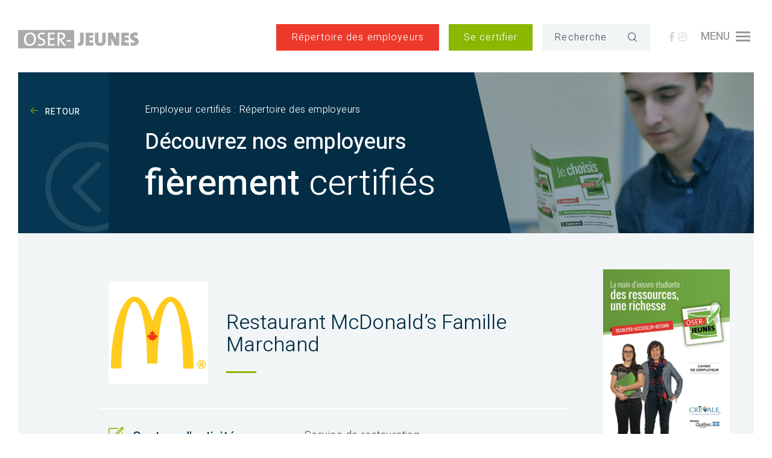

--- FILE ---
content_type: text/html; charset=UTF-8
request_url: https://www.oser-jeunes.org/employeur/restaurant-mcdonalds-7/
body_size: 14389
content:

<!doctype>
<html class=" " lang="fr-FR">
<head>
	<!-- Global site tag (gtag.js) - Google Analytics -->
<script type="text/plain" data-service="google-analytics" data-category="statistics" async data-cmplz-src="https://www.googletagmanager.com/gtag/js?id=UA-36316152-1"></script>
<script>
  window.dataLayer = window.dataLayer || [];
  function gtag(){dataLayer.push(arguments);}
  gtag('js', new Date());

  gtag('config', 'UA-36316152-1');
</script>
<meta name="google-site-verification" content="fsbzSUQyoQmZ10GkonASxpmTh9EL-iPM92FZMxkKCpw" />

  <meta charset="utf-8">
  <meta http-equiv="x-ua-compatible" content="ie=edge">
  <meta name="viewport" content="width=device-width, initial-scale=1, shrink-to-fit=no">
    <meta name='robots' content='index, follow, max-image-preview:large, max-snippet:-1, max-video-preview:-1' />

	<!-- This site is optimized with the Yoast SEO plugin v26.7 - https://yoast.com/wordpress/plugins/seo/ -->
	<title>Restaurant McDonald’s Famille Marchand - Certification OSER-JEUNES | CREVALE</title>
<link data-rocket-prefetch href="https://www.google-analytics.com" rel="dns-prefetch">
<link data-rocket-prefetch href="https://www.googletagmanager.com" rel="dns-prefetch">
<link data-rocket-prefetch href="https://fonts.googleapis.com" rel="dns-prefetch">
<link data-rocket-preload as="style" href="https://fonts.googleapis.com/css?family=Heebo%3A100%2C300%2C500&#038;display=swap" rel="preload">
<link href="https://fonts.googleapis.com/css?family=Heebo%3A100%2C300%2C500&#038;display=swap" media="print" onload="this.media=&#039;all&#039;" rel="stylesheet">
<noscript data-wpr-hosted-gf-parameters=""><link rel="stylesheet" href="https://fonts.googleapis.com/css?family=Heebo%3A100%2C300%2C500&#038;display=swap"></noscript><link rel="preload" data-rocket-preload as="image" href="https://www.oser-jeunes.org/wp-content/uploads/2019/06/oser-jeunes-employeurs.jpg" fetchpriority="high">
	<meta name="description" content="Engagés à valoriser l’éducation et la persévérance scolaire, ils représentent des employeurs de choix pour les étudiants." />
	<link rel="canonical" href="https://www.oser-jeunes.org/employeur/restaurant-mcdonalds-7/" />
	<meta property="og:locale" content="fr_FR" />
	<meta property="og:type" content="article" />
	<meta property="og:title" content="Restaurant McDonald’s Famille Marchand - Certification OSER-JEUNES | CREVALE" />
	<meta property="og:description" content="Engagés à valoriser l’éducation et la persévérance scolaire, ils représentent des employeurs de choix pour les étudiants." />
	<meta property="og:url" content="https://www.oser-jeunes.org/employeur/restaurant-mcdonalds-7/" />
	<meta property="og:site_name" content="Certification OSER-JEUNES | CREVALE" />
	<meta property="article:modified_time" content="2024-08-29T16:08:28+00:00" />
	<meta property="og:image" content="https://www.oser-jeunes.org/wp-content/uploads/2019/05/McDonalds.png" />
	<meta property="og:image:width" content="500" />
	<meta property="og:image:height" content="422" />
	<meta property="og:image:type" content="image/png" />
	<meta name="twitter:card" content="summary_large_image" />
	<script type="application/ld+json" class="yoast-schema-graph">{"@context":"https://schema.org","@graph":[{"@type":"WebPage","@id":"https://www.oser-jeunes.org/employeur/restaurant-mcdonalds-7/","url":"https://www.oser-jeunes.org/employeur/restaurant-mcdonalds-7/","name":"Restaurant McDonald’s Famille Marchand - Certification OSER-JEUNES | CREVALE","isPartOf":{"@id":"https://www.oser-jeunes.org/#website"},"primaryImageOfPage":{"@id":"https://www.oser-jeunes.org/employeur/restaurant-mcdonalds-7/#primaryimage"},"image":{"@id":"https://www.oser-jeunes.org/employeur/restaurant-mcdonalds-7/#primaryimage"},"thumbnailUrl":"https://www.oser-jeunes.org/wp-content/uploads/2019/05/McDonalds.png","datePublished":"2019-05-30T19:45:32+00:00","dateModified":"2024-08-29T16:08:28+00:00","description":"Engagés à valoriser l’éducation et la persévérance scolaire, ils représentent des employeurs de choix pour les étudiants.","inLanguage":"fr-FR","potentialAction":[{"@type":"ReadAction","target":["https://www.oser-jeunes.org/employeur/restaurant-mcdonalds-7/"]}]},{"@type":"ImageObject","inLanguage":"fr-FR","@id":"https://www.oser-jeunes.org/employeur/restaurant-mcdonalds-7/#primaryimage","url":"https://www.oser-jeunes.org/wp-content/uploads/2019/05/McDonalds.png","contentUrl":"https://www.oser-jeunes.org/wp-content/uploads/2019/05/McDonalds.png","width":500,"height":422},{"@type":"WebSite","@id":"https://www.oser-jeunes.org/#website","url":"https://www.oser-jeunes.org/","name":"Certification OSER-JEUNES | CREVALE","description":"Conciliation études-travail","publisher":{"@id":"https://www.oser-jeunes.org/#organization"},"potentialAction":[{"@type":"SearchAction","target":{"@type":"EntryPoint","urlTemplate":"https://www.oser-jeunes.org/?s={search_term_string}"},"query-input":{"@type":"PropertyValueSpecification","valueRequired":true,"valueName":"search_term_string"}}],"inLanguage":"fr-FR"},{"@type":"Organization","@id":"https://www.oser-jeunes.org/#organization","name":"Certification OSER-JEUNES | CREVALE","url":"https://www.oser-jeunes.org/","logo":{"@type":"ImageObject","inLanguage":"fr-FR","@id":"https://www.oser-jeunes.org/#/schema/logo/image/","url":"https://www.oser-jeunes.org/wp-content/uploads/2019/07/Oser-Jeunes-Ruban.png","contentUrl":"https://www.oser-jeunes.org/wp-content/uploads/2019/07/Oser-Jeunes-Ruban.png","width":500,"height":500,"caption":"Certification OSER-JEUNES | CREVALE"},"image":{"@id":"https://www.oser-jeunes.org/#/schema/logo/image/"}}]}</script>
	<!-- / Yoast SEO plugin. -->


<link rel='dns-prefetch' href='//maps.googleapis.com' />
<link href='https://fonts.gstatic.com' crossorigin rel='preconnect' />
<style id='wp-img-auto-sizes-contain-inline-css' type='text/css'>
img:is([sizes=auto i],[sizes^="auto," i]){contain-intrinsic-size:3000px 1500px}
/*# sourceURL=wp-img-auto-sizes-contain-inline-css */
</style>
<link rel='stylesheet' id='wp-block-library-css' href='https://www.oser-jeunes.org/wp-includes/css/dist/block-library/style.min.css?ver=6.9' type='text/css' media='all' />
<style id='global-styles-inline-css' type='text/css'>
:root{--wp--preset--aspect-ratio--square: 1;--wp--preset--aspect-ratio--4-3: 4/3;--wp--preset--aspect-ratio--3-4: 3/4;--wp--preset--aspect-ratio--3-2: 3/2;--wp--preset--aspect-ratio--2-3: 2/3;--wp--preset--aspect-ratio--16-9: 16/9;--wp--preset--aspect-ratio--9-16: 9/16;--wp--preset--color--black: #000000;--wp--preset--color--cyan-bluish-gray: #abb8c3;--wp--preset--color--white: #ffffff;--wp--preset--color--pale-pink: #f78da7;--wp--preset--color--vivid-red: #cf2e2e;--wp--preset--color--luminous-vivid-orange: #ff6900;--wp--preset--color--luminous-vivid-amber: #fcb900;--wp--preset--color--light-green-cyan: #7bdcb5;--wp--preset--color--vivid-green-cyan: #00d084;--wp--preset--color--pale-cyan-blue: #8ed1fc;--wp--preset--color--vivid-cyan-blue: #0693e3;--wp--preset--color--vivid-purple: #9b51e0;--wp--preset--gradient--vivid-cyan-blue-to-vivid-purple: linear-gradient(135deg,rgb(6,147,227) 0%,rgb(155,81,224) 100%);--wp--preset--gradient--light-green-cyan-to-vivid-green-cyan: linear-gradient(135deg,rgb(122,220,180) 0%,rgb(0,208,130) 100%);--wp--preset--gradient--luminous-vivid-amber-to-luminous-vivid-orange: linear-gradient(135deg,rgb(252,185,0) 0%,rgb(255,105,0) 100%);--wp--preset--gradient--luminous-vivid-orange-to-vivid-red: linear-gradient(135deg,rgb(255,105,0) 0%,rgb(207,46,46) 100%);--wp--preset--gradient--very-light-gray-to-cyan-bluish-gray: linear-gradient(135deg,rgb(238,238,238) 0%,rgb(169,184,195) 100%);--wp--preset--gradient--cool-to-warm-spectrum: linear-gradient(135deg,rgb(74,234,220) 0%,rgb(151,120,209) 20%,rgb(207,42,186) 40%,rgb(238,44,130) 60%,rgb(251,105,98) 80%,rgb(254,248,76) 100%);--wp--preset--gradient--blush-light-purple: linear-gradient(135deg,rgb(255,206,236) 0%,rgb(152,150,240) 100%);--wp--preset--gradient--blush-bordeaux: linear-gradient(135deg,rgb(254,205,165) 0%,rgb(254,45,45) 50%,rgb(107,0,62) 100%);--wp--preset--gradient--luminous-dusk: linear-gradient(135deg,rgb(255,203,112) 0%,rgb(199,81,192) 50%,rgb(65,88,208) 100%);--wp--preset--gradient--pale-ocean: linear-gradient(135deg,rgb(255,245,203) 0%,rgb(182,227,212) 50%,rgb(51,167,181) 100%);--wp--preset--gradient--electric-grass: linear-gradient(135deg,rgb(202,248,128) 0%,rgb(113,206,126) 100%);--wp--preset--gradient--midnight: linear-gradient(135deg,rgb(2,3,129) 0%,rgb(40,116,252) 100%);--wp--preset--font-size--small: 13px;--wp--preset--font-size--medium: 20px;--wp--preset--font-size--large: 36px;--wp--preset--font-size--x-large: 42px;--wp--preset--spacing--20: 0.44rem;--wp--preset--spacing--30: 0.67rem;--wp--preset--spacing--40: 1rem;--wp--preset--spacing--50: 1.5rem;--wp--preset--spacing--60: 2.25rem;--wp--preset--spacing--70: 3.38rem;--wp--preset--spacing--80: 5.06rem;--wp--preset--shadow--natural: 6px 6px 9px rgba(0, 0, 0, 0.2);--wp--preset--shadow--deep: 12px 12px 50px rgba(0, 0, 0, 0.4);--wp--preset--shadow--sharp: 6px 6px 0px rgba(0, 0, 0, 0.2);--wp--preset--shadow--outlined: 6px 6px 0px -3px rgb(255, 255, 255), 6px 6px rgb(0, 0, 0);--wp--preset--shadow--crisp: 6px 6px 0px rgb(0, 0, 0);}:where(body) { margin: 0; }.wp-site-blocks > .alignleft { float: left; margin-right: 2em; }.wp-site-blocks > .alignright { float: right; margin-left: 2em; }.wp-site-blocks > .aligncenter { justify-content: center; margin-left: auto; margin-right: auto; }:where(.is-layout-flex){gap: 0.5em;}:where(.is-layout-grid){gap: 0.5em;}.is-layout-flow > .alignleft{float: left;margin-inline-start: 0;margin-inline-end: 2em;}.is-layout-flow > .alignright{float: right;margin-inline-start: 2em;margin-inline-end: 0;}.is-layout-flow > .aligncenter{margin-left: auto !important;margin-right: auto !important;}.is-layout-constrained > .alignleft{float: left;margin-inline-start: 0;margin-inline-end: 2em;}.is-layout-constrained > .alignright{float: right;margin-inline-start: 2em;margin-inline-end: 0;}.is-layout-constrained > .aligncenter{margin-left: auto !important;margin-right: auto !important;}.is-layout-constrained > :where(:not(.alignleft):not(.alignright):not(.alignfull)){margin-left: auto !important;margin-right: auto !important;}body .is-layout-flex{display: flex;}.is-layout-flex{flex-wrap: wrap;align-items: center;}.is-layout-flex > :is(*, div){margin: 0;}body .is-layout-grid{display: grid;}.is-layout-grid > :is(*, div){margin: 0;}body{padding-top: 0px;padding-right: 0px;padding-bottom: 0px;padding-left: 0px;}a:where(:not(.wp-element-button)){text-decoration: underline;}:root :where(.wp-element-button, .wp-block-button__link){background-color: #32373c;border-width: 0;color: #fff;font-family: inherit;font-size: inherit;font-style: inherit;font-weight: inherit;letter-spacing: inherit;line-height: inherit;padding-top: calc(0.667em + 2px);padding-right: calc(1.333em + 2px);padding-bottom: calc(0.667em + 2px);padding-left: calc(1.333em + 2px);text-decoration: none;text-transform: inherit;}.has-black-color{color: var(--wp--preset--color--black) !important;}.has-cyan-bluish-gray-color{color: var(--wp--preset--color--cyan-bluish-gray) !important;}.has-white-color{color: var(--wp--preset--color--white) !important;}.has-pale-pink-color{color: var(--wp--preset--color--pale-pink) !important;}.has-vivid-red-color{color: var(--wp--preset--color--vivid-red) !important;}.has-luminous-vivid-orange-color{color: var(--wp--preset--color--luminous-vivid-orange) !important;}.has-luminous-vivid-amber-color{color: var(--wp--preset--color--luminous-vivid-amber) !important;}.has-light-green-cyan-color{color: var(--wp--preset--color--light-green-cyan) !important;}.has-vivid-green-cyan-color{color: var(--wp--preset--color--vivid-green-cyan) !important;}.has-pale-cyan-blue-color{color: var(--wp--preset--color--pale-cyan-blue) !important;}.has-vivid-cyan-blue-color{color: var(--wp--preset--color--vivid-cyan-blue) !important;}.has-vivid-purple-color{color: var(--wp--preset--color--vivid-purple) !important;}.has-black-background-color{background-color: var(--wp--preset--color--black) !important;}.has-cyan-bluish-gray-background-color{background-color: var(--wp--preset--color--cyan-bluish-gray) !important;}.has-white-background-color{background-color: var(--wp--preset--color--white) !important;}.has-pale-pink-background-color{background-color: var(--wp--preset--color--pale-pink) !important;}.has-vivid-red-background-color{background-color: var(--wp--preset--color--vivid-red) !important;}.has-luminous-vivid-orange-background-color{background-color: var(--wp--preset--color--luminous-vivid-orange) !important;}.has-luminous-vivid-amber-background-color{background-color: var(--wp--preset--color--luminous-vivid-amber) !important;}.has-light-green-cyan-background-color{background-color: var(--wp--preset--color--light-green-cyan) !important;}.has-vivid-green-cyan-background-color{background-color: var(--wp--preset--color--vivid-green-cyan) !important;}.has-pale-cyan-blue-background-color{background-color: var(--wp--preset--color--pale-cyan-blue) !important;}.has-vivid-cyan-blue-background-color{background-color: var(--wp--preset--color--vivid-cyan-blue) !important;}.has-vivid-purple-background-color{background-color: var(--wp--preset--color--vivid-purple) !important;}.has-black-border-color{border-color: var(--wp--preset--color--black) !important;}.has-cyan-bluish-gray-border-color{border-color: var(--wp--preset--color--cyan-bluish-gray) !important;}.has-white-border-color{border-color: var(--wp--preset--color--white) !important;}.has-pale-pink-border-color{border-color: var(--wp--preset--color--pale-pink) !important;}.has-vivid-red-border-color{border-color: var(--wp--preset--color--vivid-red) !important;}.has-luminous-vivid-orange-border-color{border-color: var(--wp--preset--color--luminous-vivid-orange) !important;}.has-luminous-vivid-amber-border-color{border-color: var(--wp--preset--color--luminous-vivid-amber) !important;}.has-light-green-cyan-border-color{border-color: var(--wp--preset--color--light-green-cyan) !important;}.has-vivid-green-cyan-border-color{border-color: var(--wp--preset--color--vivid-green-cyan) !important;}.has-pale-cyan-blue-border-color{border-color: var(--wp--preset--color--pale-cyan-blue) !important;}.has-vivid-cyan-blue-border-color{border-color: var(--wp--preset--color--vivid-cyan-blue) !important;}.has-vivid-purple-border-color{border-color: var(--wp--preset--color--vivid-purple) !important;}.has-vivid-cyan-blue-to-vivid-purple-gradient-background{background: var(--wp--preset--gradient--vivid-cyan-blue-to-vivid-purple) !important;}.has-light-green-cyan-to-vivid-green-cyan-gradient-background{background: var(--wp--preset--gradient--light-green-cyan-to-vivid-green-cyan) !important;}.has-luminous-vivid-amber-to-luminous-vivid-orange-gradient-background{background: var(--wp--preset--gradient--luminous-vivid-amber-to-luminous-vivid-orange) !important;}.has-luminous-vivid-orange-to-vivid-red-gradient-background{background: var(--wp--preset--gradient--luminous-vivid-orange-to-vivid-red) !important;}.has-very-light-gray-to-cyan-bluish-gray-gradient-background{background: var(--wp--preset--gradient--very-light-gray-to-cyan-bluish-gray) !important;}.has-cool-to-warm-spectrum-gradient-background{background: var(--wp--preset--gradient--cool-to-warm-spectrum) !important;}.has-blush-light-purple-gradient-background{background: var(--wp--preset--gradient--blush-light-purple) !important;}.has-blush-bordeaux-gradient-background{background: var(--wp--preset--gradient--blush-bordeaux) !important;}.has-luminous-dusk-gradient-background{background: var(--wp--preset--gradient--luminous-dusk) !important;}.has-pale-ocean-gradient-background{background: var(--wp--preset--gradient--pale-ocean) !important;}.has-electric-grass-gradient-background{background: var(--wp--preset--gradient--electric-grass) !important;}.has-midnight-gradient-background{background: var(--wp--preset--gradient--midnight) !important;}.has-small-font-size{font-size: var(--wp--preset--font-size--small) !important;}.has-medium-font-size{font-size: var(--wp--preset--font-size--medium) !important;}.has-large-font-size{font-size: var(--wp--preset--font-size--large) !important;}.has-x-large-font-size{font-size: var(--wp--preset--font-size--x-large) !important;}
:where(.wp-block-post-template.is-layout-flex){gap: 1.25em;}:where(.wp-block-post-template.is-layout-grid){gap: 1.25em;}
:where(.wp-block-term-template.is-layout-flex){gap: 1.25em;}:where(.wp-block-term-template.is-layout-grid){gap: 1.25em;}
:where(.wp-block-columns.is-layout-flex){gap: 2em;}:where(.wp-block-columns.is-layout-grid){gap: 2em;}
:root :where(.wp-block-pullquote){font-size: 1.5em;line-height: 1.6;}
/*# sourceURL=global-styles-inline-css */
</style>
<link rel='stylesheet' id='cmplz-general-css' href='https://www.oser-jeunes.org/wp-content/plugins/complianz-gdpr-premium/assets/css/cookieblocker.min.css?ver=1762914394' type='text/css' media='all' />
<link data-minify="1" rel='stylesheet' id='styles-css' href='https://www.oser-jeunes.org/wp-content/cache/min/1/wp-content/themes/oserjeunes/resources/style.css?ver=1768654887' type='text/css' media='all' />
<link data-minify="1" rel='stylesheet' id='sage/main.css-css' href='https://www.oser-jeunes.org/wp-content/cache/min/1/wp-content/themes/oserjeunes/dist/styles/main.css?ver=1768654887' type='text/css' media='all' />
<script type="text/javascript" src="https://www.oser-jeunes.org/wp-includes/js/jquery/jquery.min.js?ver=3.7.1" id="jquery-core-js"></script>
<script type="text/javascript" src="https://www.oser-jeunes.org/wp-includes/js/jquery/jquery-migrate.min.js?ver=3.4.1" id="jquery-migrate-js"></script>
<script data-service="acf-custom-maps" data-category="marketing" type="text/plain" data-cmplz-src="https://maps.googleapis.com/maps/api/js?key&amp;ver=6.9" id="googlemap-js"></script>
<link rel="https://api.w.org/" href="https://www.oser-jeunes.org/wp-json/" /><link rel='shortlink' href='https://www.oser-jeunes.org/?p=1348' />
<!-- HFCM by 99 Robots - Snippet # 1: Google Tag Manager - Header -->
<!-- Google Tag Manager -->
<script>(function(w,d,s,l,i){w[l]=w[l]||[];w[l].push({'gtm.start':
new Date().getTime(),event:'gtm.js'});var f=d.getElementsByTagName(s)[0],
j=d.createElement(s),dl=l!='dataLayer'?'&l='+l:'';j.async=true;j.src=
'https://www.googletagmanager.com/gtm.js?id='+i+dl;f.parentNode.insertBefore(j,f);
})(window,document,'script','dataLayer','GTM-KBSN3VRN');</script>
<!-- End Google Tag Manager -->
<!-- /end HFCM by 99 Robots -->
<!-- HFCM by 99 Robots - Snippet # 2: Google Tag Manager - Footer -->
<!-- Google Tag Manager (noscript) -->
<noscript><iframe src="https://www.googletagmanager.com/ns.html?id=GTM-KBSN3VRN"
height="0" width="0" style="display:none;visibility:hidden"></iframe></noscript>
<!-- End Google Tag Manager (noscript) -->
<!-- /end HFCM by 99 Robots -->
			<style>.cmplz-hidden {
					display: none !important;
				}</style><meta name="generator" content="Elementor 3.34.1; features: additional_custom_breakpoints; settings: css_print_method-external, google_font-enabled, font_display-auto">
			<style>
				.e-con.e-parent:nth-of-type(n+4):not(.e-lazyloaded):not(.e-no-lazyload),
				.e-con.e-parent:nth-of-type(n+4):not(.e-lazyloaded):not(.e-no-lazyload) * {
					background-image: none !important;
				}
				@media screen and (max-height: 1024px) {
					.e-con.e-parent:nth-of-type(n+3):not(.e-lazyloaded):not(.e-no-lazyload),
					.e-con.e-parent:nth-of-type(n+3):not(.e-lazyloaded):not(.e-no-lazyload) * {
						background-image: none !important;
					}
				}
				@media screen and (max-height: 640px) {
					.e-con.e-parent:nth-of-type(n+2):not(.e-lazyloaded):not(.e-no-lazyload),
					.e-con.e-parent:nth-of-type(n+2):not(.e-lazyloaded):not(.e-no-lazyload) * {
						background-image: none !important;
					}
				}
			</style>
			<style type="text/css">.blue-message {
background: none repeat scroll 0 0 #3399ff;
color: #ffffff;
text-shadow: none;
font-size: 14px;
line-height: 24px;
padding: 10px;
}.green-message {
background: none repeat scroll 0 0 #8cc14c;
color: #ffffff;
text-shadow: none;
font-size: 14px;
line-height: 24px;
padding: 10px;
}.orange-message {
background: none repeat scroll 0 0 #faa732;
color: #ffffff;
text-shadow: none;
font-size: 14px;
line-height: 24px;
padding: 10px;
}.red-message {
background: none repeat scroll 0 0 #da4d31;
color: #ffffff;
text-shadow: none;
font-size: 14px;
line-height: 24px;
padding: 10px;
}.grey-message {
background: none repeat scroll 0 0 #53555c;
color: #ffffff;
text-shadow: none;
font-size: 14px;
line-height: 24px;
padding: 10px;
}.left-block {
background: none repeat scroll 0 0px, radial-gradient(ellipse at center center, #ffffff 0%, #f2f2f2 100%) repeat scroll 0 0 rgba(0, 0, 0, 0);
color: #8b8e97;
padding: 10px;
margin: 10px;
float: left;
}.right-block {
background: none repeat scroll 0 0px, radial-gradient(ellipse at center center, #ffffff 0%, #f2f2f2 100%) repeat scroll 0 0 rgba(0, 0, 0, 0);
color: #8b8e97;
padding: 10px;
margin: 10px;
float: right;
}.blockquotes {
background: none;
border-left: 5px solid #f1f1f1;
color: #8B8E97;
font-size: 14px;
font-style: italic;
line-height: 22px;
padding-left: 15px;
padding: 10px;
width: 60%;
float: left;
}</style><link rel="icon" href="https://www.oser-jeunes.org/wp-content/uploads/2019/07/cropped-Oser-Jeunes-Ruban-1-32x32.png" sizes="32x32" />
<link rel="icon" href="https://www.oser-jeunes.org/wp-content/uploads/2019/07/cropped-Oser-Jeunes-Ruban-1-192x192.png" sizes="192x192" />
<link rel="apple-touch-icon" href="https://www.oser-jeunes.org/wp-content/uploads/2019/07/cropped-Oser-Jeunes-Ruban-1-180x180.png" />
<meta name="msapplication-TileImage" content="https://www.oser-jeunes.org/wp-content/uploads/2019/07/cropped-Oser-Jeunes-Ruban-1-270x270.png" />
		<style type="text/css" id="wp-custom-css">
			p {
    color: #495054;
}


h2 {
    font-size: 35px;
}

h3 {
    font-size: 25px;
}

a {
    letter-spacing: 1px;
}


.module_partenaires_accueil span {
    color: rgba(3, 45, 69, 0.1);
    font-size: 300px;
    position: inherit;
    bottom: -50px;
    right: 70px;
    z-index: -1;
}

.wp-block-image img{height: auto;}

/* COMPLIANZ */

#cmplz-document {
	max-width: 100%;
}

#cmplz-document p {
	font-size: 18px;
}

#cmplz-document h2 {
	font-size: 1.5rem;
	color: #495054;
}

#cmplz-document li {
	font-size: 18px;
	margin-left: 10px;
}

#cmplz-manage-consent-container.cmplz-manage-consent-container .cmplz-categories {
	font-size: 18px;
}		</style>
		  <link data-minify="1" rel="stylesheet" href="https://www.oser-jeunes.org/wp-content/cache/min/1/releases/v5.5.0/css/all.css?ver=1768654887" crossorigin="anonymous">
  
<meta name="generator" content="WP Rocket 3.20.3" data-wpr-features="wpr_minify_js wpr_preconnect_external_domains wpr_oci wpr_minify_css wpr_desktop" /></head>
<body data-cmplz=1 class="wp-singular employeur-template-default single single-employeur postid-1348 wp-theme-oserjeunesresources restaurant-mcdonalds-7 app-data index-data singular-data single-data single-employeur-data single-employeur-restaurant-mcdonalds-7-data elementor-default elementor-kit-3633">
<div  id="landing">
    <img class="animated infinite pulse slower" src="/wp-content/themes/oserjeunes/dist/images/logo-gris.svg">
</div>
<div  id="sidePanelOverlay"></div>

<div  id="main-scrollbar">
    <header  id="menu-collapse">
    <div  class="container menu-container">
        <nav class="menu" role="navigation">
            <div class="row" style="margin: 0">
                <div class="col-12 col-lg-4 col-xl-3">
                                            <div class="menu-a-propos-container"><ul id="menu-a-propos" class=""><li id="menu-item-135" class="menu-item menu-item-type-post_type menu-item-object-page menu-item-has-children menu-item-135"><a href="https://www.oser-jeunes.org/a-propos/">À propos</a>
<ul class="sub-menu">
	<li id="menu-item-136" class="menu-item menu-item-type-post_type menu-item-object-page menu-item-136"><a href="https://www.oser-jeunes.org/a-propos/historique/">Historique</a></li>
	<li id="menu-item-137" class="menu-item menu-item-type-post_type menu-item-object-page menu-item-137"><a href="https://www.oser-jeunes.org/a-propos/objectifs-du-programme/">Objectifs du programme</a></li>
	<li id="menu-item-138" class="menu-item menu-item-type-post_type menu-item-object-page menu-item-138"><a href="https://www.oser-jeunes.org/a-propos/partenaires/">Partenaires</a></li>
</ul>
</li>
</ul></div>
                                                                <div class="menu-avantages-container"><ul id="menu-avantages" class=""><li id="menu-item-139" class="menu-item menu-item-type-post_type menu-item-object-page menu-item-139"><a href="https://www.oser-jeunes.org/avantages/">Avantages</a></li>
</ul></div>
                                    </div>

                <div class="col-12 col-lg-4 col-xl-3">

                                            <div class="menu-certification-container"><ul id="menu-certification" class=""><li id="menu-item-140" class="menu-item menu-item-type-post_type menu-item-object-page menu-item-has-children menu-item-140"><a href="https://www.oser-jeunes.org/certification/">Certification</a>
<ul class="sub-menu">
	<li id="menu-item-141" class="menu-item menu-item-type-post_type menu-item-object-page menu-item-141"><a href="https://www.oser-jeunes.org/certification/adhesion/">Adhésion</a></li>
	<li id="menu-item-142" class="menu-item menu-item-type-post_type menu-item-object-page menu-item-142"><a href="https://www.oser-jeunes.org/certification/criteres-de-certification/">Critères de certification</a></li>
</ul>
</li>
</ul></div>
                                                                <div class="menu-employeurs-container"><ul id="menu-employeurs" class=""><li id="menu-item-260" class="menu-item menu-item-type-post_type menu-item-object-page menu-item-260"><a href="https://www.oser-jeunes.org/employeurs-certifies/repertoire-des-employeurs/">Répertoire des employeurs certifiés</a></li>
</ul></div>
                                    </div>

                <div class="col-12 col-lg-4 col-xl-3">
                                            <div class="menu-ressources-container"><ul id="menu-ressources" class=""><li id="menu-item-146" class="menu-item menu-item-type-post_type menu-item-object-page menu-item-has-children menu-item-146"><a href="https://www.oser-jeunes.org/ressources-et-outils/">Ressources et outils</a>
<ul class="sub-menu">
	<li id="menu-item-147" class="menu-item menu-item-type-post_type menu-item-object-page menu-item-147"><a href="https://www.oser-jeunes.org/ressources-et-outils/abc-de-la-conciliation-etudes-travail/">ABC de la conciliation études-travail</a></li>
	<li id="menu-item-3643" class="menu-item menu-item-type-custom menu-item-object-custom menu-item-3643"><a href="https://www.oser-jeunes.org/actualites/?c=chroniques">Chroniques</a></li>
	<li id="menu-item-148" class="menu-item menu-item-type-post_type menu-item-object-page menu-item-148"><a href="https://www.oser-jeunes.org/ressources-et-outils/gestion-rh/">Gestion des ressources humaines étudiantes</a></li>
	<li id="menu-item-149" class="menu-item menu-item-type-post_type menu-item-object-page menu-item-149"><a href="https://www.oser-jeunes.org/ressources-et-outils/outils-promotionnels/">Outils promotionnels</a></li>
	<li id="menu-item-145" class="menu-item menu-item-type-post_type menu-item-object-page menu-item-145"><a href="https://www.oser-jeunes.org/ressources-et-outils/liens-utiles/">Liens utiles</a></li>
</ul>
</li>
</ul></div>
                    
                                            <div class="d-block d-xl-none"><ul id="menu-autre" class=""><li id="menu-item-151" class="menu-item menu-item-type-post_type menu-item-object-page current_page_parent menu-item-151"><a href="https://www.oser-jeunes.org/actualites/">Actualités</a></li>
<li id="menu-item-3831" class="menu-item menu-item-type-post_type menu-item-object-page menu-item-3831"><a href="https://www.oser-jeunes.org/concours-mon-boss-cest-le-meilleur/">Concours</a></li>
<li id="menu-item-150" class="menu-item menu-item-type-post_type menu-item-object-page menu-item-150"><a href="https://www.oser-jeunes.org/nous-joindre/">Nous joindre</a></li>
</ul></div>
                                    </div>

                <div class="d-none d-xl-block  col-xl-3">
                                            <div class="menu-autre-container"><ul id="menu-autre-1" class=""><li class="menu-item menu-item-type-post_type menu-item-object-page current_page_parent menu-item-151"><a href="https://www.oser-jeunes.org/actualites/">Actualités</a></li>
<li class="menu-item menu-item-type-post_type menu-item-object-page menu-item-3831"><a href="https://www.oser-jeunes.org/concours-mon-boss-cest-le-meilleur/">Concours</a></li>
<li class="menu-item menu-item-type-post_type menu-item-object-page menu-item-150"><a href="https://www.oser-jeunes.org/nous-joindre/">Nous joindre</a></li>
</ul></div>
                                    </div>
            </div>
        </nav>
        <div class="section_recherche d-block d-lg-none">
            <div class="row">
                <div class="col-6">
                    <a class="btn btn-primary btn-block" href="https://www.oser-jeunes.org/certification/adhesion/">Se certifier</a>
                </div>
                <div class="col-6">
                    <form method="get" action="/">
                        <div class="input-group input-recherche">
                            <input class="recherche" name="s" placeholder="Recherche"/>

                            <div class="input-group-prepend">
                                <button type="submit"><i class="icon icon-loupe"></i></button>
                            </div>
                        </div>
                    </form>
                </div>
            </div>
        </div>
    </div>
</header>

<header  class="banner">
    <div  class="container">
        <div class="row">
            <div class="col-auto logo ml-auto ml-lg-0 mr-auto mr-md-auto order-2 order-lg-1 col-hide-mf">
                <a href="https://www.oser-jeunes.org/">
                    <img class="logo_gris" src="/wp-content/themes/oserjeunes/dist/images/logo-gris.svg">
                    <img class="logo_blanc" src="/wp-content/themes/oserjeunes/dist/images/logo-blanc.svg"></a>
            </div>

          <div class="col-auto ml-auto d-none d-lg-block order-lg-3 col-hide-mf">
            <a class="btn btn-danger  btn-block" href="https://www.oser-jeunes.org/employeurs-certifies/repertoire-des-employeurs/">Répertoire <span style="font-size: inherit" class=" d-none d-xl-inline-block">des employeurs</span></a>
          </div>
            <div class="col-auto d-none d-lg-block order-lg-3 col-hide-mf">
                <a class="btn btn-primary" href="https://www.oser-jeunes.org/certification/adhesion/">Se certifier</a>
            </div>
            <div class="col-auto d-none d-lg-block order-md-4 col-hide-mf mr-lg-3">
                <form method="get" action="/">
                    <div class="input-group input-recherche">
                        <input class="recherche" name="s" placeholder="Recherche"/>

                        <div class="input-group-prepend">
                            <button type="submit"><i class="icon icon-loupe"></i></button>
                        </div>
                    </div>
                </form>
            </div>
            <div class="col-auto social d-md-block order-1  order-lg-5 col-hide-mf">
                <a href="https://www.facebook.com/oserjeunes/" target="_blank"><i class="fab fa-facebook-f"></i></a>
                <a href="https://www.instagram.com/oserjeunes/ " target="_blank"><i class="fab fa-instagram"></i></a>
            </div>
            <div class="col-auto  text-right order-3 order-lg-6  col-btn-menu">
                <button type="button" class=" d-inline-block btn-menu-open">
                    <span class="d-none d-md-inline-block ">Menu</span>
                    <span class="icons">
                    <span class="icon-bar"></span>
                    <span class="icon-bar"></span>
                    <span class="icon-bar"></span>
                    </span>
                </button>
            </div>
        </div>
    </div>
</header>
    <div  id="page-transition">
        <div  class="arc-scale">
            <div class="loader">
                <div class="arc"></div>
            </div>
        </div>
    </div>

    <div  class="wrap" role="document">
        <div  class="container">
            <div class="st-pusher">
                <div class="st-content">
                         
    <div class="wrap-page-header">
    <div class="page-header container-xs-fluid">

                    <div class="page_header_image_bg employeur" style="background-image: url(https://www.oser-jeunes.org/wp-content/uploads/2019/06/oser-jeunes-employeurs.jpg)"></div>
                <div class="row">
            <div class="d-none d-md-block col-md-auto col-side-left">
                <div class="header-side-left ">
                    <a href="/employeurs-certifies/repertoire-des-employeurs/"><i class="icon icon-fleche-left"></i>Retour</a>
                    <img class="img-fluid" src="/wp-content/themes/oserjeunes/dist/images/fleche-retour.png">
                </div>
            </div>
            <div class="col-12  col-md">
                <div class="header-center">
                    <p class="fil-ariane">Employeur certifiés : Répertoire des employeurs</p>
                    <h2 class="animate h-animate fadeInUp delay-1s">
                        Découvrez nos employeurs
                        <span>fièrement <span>certifiés</span></span>
                    </h2>
                </div>
            </div>
        </div>
    </div>
</div>    <div class="page-body delaySection">
            <div class="row">
                <div class="col-1 col-md-auto col-side-left">
                    <div class="page-body-side-left">
                    </div>
                </div>
                <div class="col-12 col-md">
                    <div class="page-body-content">
                        <article class="post-1348 employeur type-employeur status-publish has-post-thumbnail hentry employeur_mrc-montcalm employeur_ville-saint-lin-laurentides employeur_secteur-service-de-restauration employeur_certification-certifie-argent">
    <div class="entry-content un-employeur">
        <div class="row">
            <div class="col-12 col-xl-3">
                                    <div class="section-image-une align-items-center">
                        <img src="https://www.oser-jeunes.org/wp-content/uploads/2019/05/McDonalds.png"
                             class=" img-fluid"/><br>
                    </div>
                            </div>
            <div class="col-12 col-xl-9">
                <h1>Restaurant McDonald’s Famille Marchand</h1>
            </div>
        </div>
                    <div class="row section">
                <div class="col-12 col-xl-5 col-xxl-6">
                    <h3><i class="icon icon-pencil"></i>Secteur d'activité</h3>
                </div>
                <div class="col-12 col-xl-7 col-xxl-6">
                    <p>
                                                    Service de restauration<br/>
                                            </p>
                </div>
            </div>
        
        
                <div class="row section">
            <div class="col-12 col-xl-5 col-xxl-6">
                <h3><i class="icon icon-map-marker"></i> Coordonnées</h3>
            </div>
            <div class="col-12 col-xl-7 col-xxl-6">
                <p>2205, avenue du Marché, Saint-Lin-Laurentides (Québec)</p>
                <p>Canada J5M 2G4</p>
                <p> </p>
                                    <p><a class="btn btn-primary" href="https://www.mcdonalds.com/ca/fr-ca.html" target="_blank">Consulter le site Web</a></p>
                            </div>
        </div>
                            <div class="row section">
                <div class="col-12 col-xl-5 col-xxl-6">
                    <h3><i class="icon icon-checked"></i>Certification</h3>
                </div>
                <div class="col-12 col-xl-7 col-xxl-6">
                                        <p>                        Certifié Argent<br/>
                    </p>
                                        <p class="date-certification"><span>Date de certification: </span>26 novembre 2018</p>
                </div>
            </div>
                        <div class="row section">
            <div class="col-12 col-xl-5 col-xxl-6">
                <h3><i class="icon icon-glasses"></i>Stage</h3>
            </div>
            <div class="col-12 col-xl-7 col-xxl-6">
                <p>Cet employeur offre, occasionnellement ou sur une base régulière,
                    des stages :</p>
                <ul>
                                            <li>Exploratoires ou stages d'un jour</li>
                                                <li>Pour les élèves du secondaire (FPT/FMS)</li>
                                                <li>Pour les élèves de la formation professionnelle</li>
                                                <li>Pour les étudiants du collégial</li>
                                                <li>Pour les étudiants universitaires</li>
                                                <li>En alternance travail-études</li>
                                        </ul>
            </div>
        </div>
        
        
                    <div class="row section">
                <div class="col-12 col-xl-5 col-xxl-6">
                    <h3><i class="icon icon-user-1"></i>Employeur engagé</h3>
                </div>
                <div class="col-12 col-xl-7 col-xxl-6">
                    <div class="row">
                                                <div class="col-12 col-md-6">
                            <img src="https://www.oser-jeunes.org/wp-content/uploads/2019/05/Mc_Donalds_M.Marchand.png" class="img-fluid" style="max-width: 200px; width: 100%;"/>
                        </div>
                                                <div class="col-12 col-md-6">
                            <p class="nom">Michel Marchand</p>
                            <p class="poste">Président</p>
                        </div>
                    </div>
                </div>
            </div>
            </div>
        <div class="post-certification">
        <div class="row">
            <div class="col-12 col-xl-5">
                <div class="titre">
                    <div class="logo">
                        <img class="img-fluid" src="/wp-content/themes/oserjeunes/dist/images/Oser-Jeunes-Ruban.png">
                    </div>
                    <a class="btn btn-secondary" href="https://www.oser-jeunes.org/certification/adhesion/">Se certifier</a>
                </div>
            </div>
            <div class="col-12 col-xl-7">
                <div class="adherez">
                    <h3><span class="icon icon-checked"></span>Certification</h3>
                    <h4>Adhérez à Oser-Jeunes</h4>
                    <ul>
                        <li><span class="icon icon-checked-1"></span>Un programme de certification unique à Lanaudière</li>
                        <li><span class="icon icon-checked-1"></span>Un engagement concret pour la persévérance et la réussite éducative des jeunes</li>
                        <li><span class="icon icon-checked-1"></span>Une reconnaissance publique aux employeurs certifiés</li>
                    </ul>
                </div>
            </div>
        </div>
    </div>
</article>
                    </div>
                </div>
                <div class="col-12 col-md-12 ml-lg-auto col-lg-auto col-side-right">
                    <div class="page-body-side-right">
                        <div class="bloc_sidebar bloc_sidebar_vert">

                                        <img src="https://www.oser-jeunes.org/wp-content/uploads/2019/03/oserjeunes_sidebar02.jpg" class="img-fluid"/>
                        <div class="apres-photo">
                                    <div class="block_icon"><i class="icon icon-star"></i></div>
                
                                    <h3>Outil vedette</h3>
                
                                    <p>Recrutez les bons candidats avec le cahier de l'employeur</p>
                
                                                    <a href="/wp-content/uploads/2019/04/Cahier-de-lemployeur-Web.pdf" class="btn btn-primary">Consulter</a>
                            </div>
        </div>
            <div class="bloc_sidebar bloc_sidebar_bleu">

                        <div class="avant-photo">

                                    <div class="block_icon_avant_image"><i class="icon icon-checked"></i></div>
                
                                    <p class="texte_avant_image">Plus de <span>680</span> organisations accompagnées</p>
                            </div>
                                        <img src="https://www.oser-jeunes.org/wp-content/uploads/2019/03/oserjeunes_sidebar01.jpg" class="img-fluid"/>
                        <div class="apres-photo">
                
                
                
                                    <ul>
                                                    <li>Visibilité soutenue</li>
                                                    <li>Outils adaptés aux entreprises</li>
                                                    <li>Accès à des candidats de qualité</li>
                                            </ul>
                                                    <a href="/employeurs-certifies/repertoire-des-employeurs/" class="btn btn-primary">Consulter</a>
                            </div>
        </div>
    
                    </div>
                </div>
            </div>
        </div>
                    </div>
            </div>
                        <footer class="footer-infolettre delaySection">
    <div class="container-xs-fluid">
        <div class="row">
            <div class="col-md-4 col-xl-2 d-lg-none"></div>
            <div class="col-12 col-md-auto">
                <h3><span class="icon icon-envelope"></span>Infolettre</h3>
            </div>
            <div class="col-12 col-md-auto ml-auto">
                <p>Restez à l'affût en recevant nos actualités et dernières nouvelles!</p>
            </div>
            <div class="col-12 col-md-auto ml-auto">
                <a class="btn btn-secondary" href="/infolettre/">M'abonner</a>
            </div>
            <div class="col-12 col-md-auto ml-auto mr-auto">
                <a class="consulte" href="/archive-infolettre/">Consulter les archives</a>
            </div>
        </div>
    </div>
</footer>
<footer class="content-info delaySection">
    <div class="container-xs-fluid">
        <div class="row">
            <div class="col-12 col-md-4 col-xl-2 top">
                <img src="/wp-content/themes/oserjeunes/dist/images/Oser-Jeunes-Ruban.png"
                     class="img-fluid ruban-oserjeunes aligncenter">
            </div>
            <div class="col-12 col-md-8 col-xl-4  footer1 top text-center text-md-left">

                <section class="widget media_image-2 widget_media_image"><img width="300" height="66" src="https://www.oser-jeunes.org/wp-content/uploads/2019/02/logo_blanc-300x66-300x66.png" class="image wp-image-152  attachment-medium size-medium" alt="" style="max-width: 100%; height: auto;" decoding="async" /></section><section class="widget_text widget custom_html-3 widget_custom_html"><div class="textwidget custom-html-widget"><p>
165, rue Lajoie Sud<br /> Joliette (Québec) J6E&nbsp;5K9</p>
<p>
	<a class="telephone" href="tel:4504044864">450 404-4864</a>
</p></div></section>            </div>
            <div class="d-none d-md-block col-md-4  col-xl-2 col-menu top">
                <section class="widget nav_menu-3 widget_nav_menu"><div class="menu-pieds-de-page-1-container"><ul id="menu-pieds-de-page-1" class="menu"><li id="menu-item-153" class="menu-item menu-item-type-post_type menu-item-object-page menu-item-153"><a href="https://www.oser-jeunes.org/a-propos/">À propos</a></li>
<li id="menu-item-154" class="menu-item menu-item-type-post_type menu-item-object-page menu-item-154"><a href="https://www.oser-jeunes.org/avantages/">Avantages</a></li>
<li id="menu-item-155" class="menu-item menu-item-type-post_type menu-item-object-page menu-item-155"><a href="https://www.oser-jeunes.org/certification/">Certification</a></li>
<li id="menu-item-253" class="menu-item menu-item-type-post_type menu-item-object-page menu-item-253"><a href="https://www.oser-jeunes.org/employeurs-certifies/">Employeurs certifiés</a></li>
</ul></div></section>            </div>
            <div class="d-none d-md-block col-md-4  col-xl-2  col-menu top">
                <section class="widget nav_menu-2 widget_nav_menu"><div class="menu-pieds-de-page-2-container"><ul id="menu-pieds-de-page-2" class="menu"><li id="menu-item-158" class="menu-item menu-item-type-post_type menu-item-object-page menu-item-158"><a href="https://www.oser-jeunes.org/ressources-et-outils/">Ressources et outils</a></li>
<li id="menu-item-156" class="menu-item menu-item-type-post_type menu-item-object-page current_page_parent menu-item-156"><a href="https://www.oser-jeunes.org/actualites/">Actualités</a></li>
<li id="menu-item-157" class="menu-item menu-item-type-post_type menu-item-object-page menu-item-157"><a href="https://www.oser-jeunes.org/nous-joindre/">Nous joindre</a></li>
</ul></div></section><section class="widget_text widget custom_html-4 widget_custom_html"><div class="textwidget custom-html-widget"><div class="social">
<a href="https://www.facebook.com/oserjeunes/" target="_blank"><i class="fab fa-facebook-f"></i></a>
	<a href="https://www.instagram.com/oserjeunes/ " target="_blank"><i class="fab fa-instagram"></i></a>
</div></div></section>            </div>
            <div class="col-12 col-md-2 col-md-4  col-xl-2 col-menu top text-center text-md-left">
                <section class="widget_text widget custom_html-2 widget_custom_html"><h3>Adhérez dès maintenant!</h3><div class="textwidget custom-html-widget"><a href="/certification/adhesion/" class="btn btn-primary">Se certifier</a></div></section>            </div>
        </div>
    </div>
</footer>
<footer class="colophon delaySection">
    <div class="container-xs-fluid">
        <div class="row">
            <div class="col-12 col-md-auto mr-md-auto text-center text-md-left">
                <p>© OSER-JEUNES 2026 - <span>Tous droits réservés.</span> | <span><a href="https://www.oser-jeunes.org/politique-de-confidentialite/">Politique de confidentialité</a></span> |

                    <span class="conception">Conception Web <a href="https://www.guidi.co/"
                                                               target="_blank">Guidi.co</a> </span>
                </p>
            </div>
        </div>
    </div>
</footer>

<div class="modal fade" id="videoModal" tabindex="-1" role="dialog" aria-labelledby="videoModal"
     aria-hidden="true">
    <div class="modal-dialog modal-dialog-centered  modal-lg ">
        <div class="modal-content">
            <div class="modal-header">
                <button type="button" class="close" data-dismiss="modal" aria-hidden="true">&times;</button>
            </div>
            <div class="modal-body">
                <div>
                    <iframe src="" frameborder="0"
                            allow="accelerometer; autoplay; encrypted-media; gyroscope; picture-in-picture"
                            allowfullscreen></iframe>
                </div>
            </div>
        </div>
    </div>
</div>        </div>
    </div>
</div>


<script type="speculationrules">
{"prefetch":[{"source":"document","where":{"and":[{"href_matches":"/*"},{"not":{"href_matches":["/wp-*.php","/wp-admin/*","/wp-content/uploads/*","/wp-content/*","/wp-content/plugins/*","/wp-content/themes/oserjeunes/resources/*","/*\\?(.+)"]}},{"not":{"selector_matches":"a[rel~=\"nofollow\"]"}},{"not":{"selector_matches":".no-prefetch, .no-prefetch a"}}]},"eagerness":"conservative"}]}
</script>

<!-- Consent Management powered by Complianz | GDPR/CCPA Cookie Consent https://wordpress.org/plugins/complianz-gdpr -->
<div id="cmplz-cookiebanner-container"><div class="cmplz-cookiebanner cmplz-hidden banner-1 banniere-a optin cmplz-bottom-right cmplz-categories-type-view-preferences" aria-modal="true" data-nosnippet="true" role="dialog" aria-live="polite" aria-labelledby="cmplz-header-1-optin" aria-describedby="cmplz-message-1-optin">
	<div class="cmplz-header">
		<div class="cmplz-logo"></div>
		<div class="cmplz-title" id="cmplz-header-1-optin">Gérer le consentement</div>
		<div class="cmplz-close" tabindex="0" role="button" aria-label="close-dialog">
			<svg aria-hidden="true" focusable="false" data-prefix="fas" data-icon="times" class="svg-inline--fa fa-times fa-w-11" role="img" xmlns="http://www.w3.org/2000/svg" viewBox="0 0 352 512"><path fill="currentColor" d="M242.72 256l100.07-100.07c12.28-12.28 12.28-32.19 0-44.48l-22.24-22.24c-12.28-12.28-32.19-12.28-44.48 0L176 189.28 75.93 89.21c-12.28-12.28-32.19-12.28-44.48 0L9.21 111.45c-12.28 12.28-12.28 32.19 0 44.48L109.28 256 9.21 356.07c-12.28 12.28-12.28 32.19 0 44.48l22.24 22.24c12.28 12.28 32.2 12.28 44.48 0L176 322.72l100.07 100.07c12.28 12.28 32.2 12.28 44.48 0l22.24-22.24c12.28-12.28 12.28-32.19 0-44.48L242.72 256z"></path></svg>
		</div>
	</div>

	<div class="cmplz-divider cmplz-divider-header"></div>
	<div class="cmplz-body">
		<div class="cmplz-message" id="cmplz-message-1-optin">Pour offrir les meilleures expériences, nous utilisons des technologies telles que les cookies pour stocker et/ou accéder aux informations des appareils. Le fait de consentir à ces technologies nous permettra de traiter des données telles que le comportement de navigation ou les ID uniques sur ce site. Le fait de ne pas consentir ou de retirer son consentement peut avoir un effet négatif sur certaines caractéristiques et fonctions.</div>
		<!-- categories start -->
		<div class="cmplz-categories">
			<details class="cmplz-category cmplz-functional" >
				<summary>
						<span class="cmplz-category-header">
							<span class="cmplz-category-title">Fonctionnel</span>
							<span class='cmplz-always-active'>
								<span class="cmplz-banner-checkbox">
									<input type="checkbox"
										   id="cmplz-functional-optin"
										   data-category="cmplz_functional"
										   class="cmplz-consent-checkbox cmplz-functional"
										   size="40"
										   value="1"/>
									<label class="cmplz-label" for="cmplz-functional-optin"><span class="screen-reader-text">Fonctionnel</span></label>
								</span>
								Toujours activé							</span>
							<span class="cmplz-icon cmplz-open">
								<svg xmlns="http://www.w3.org/2000/svg" viewBox="0 0 448 512"  height="18" ><path d="M224 416c-8.188 0-16.38-3.125-22.62-9.375l-192-192c-12.5-12.5-12.5-32.75 0-45.25s32.75-12.5 45.25 0L224 338.8l169.4-169.4c12.5-12.5 32.75-12.5 45.25 0s12.5 32.75 0 45.25l-192 192C240.4 412.9 232.2 416 224 416z"/></svg>
							</span>
						</span>
				</summary>
				<div class="cmplz-description">
					<span class="cmplz-description-functional">Le stockage ou l’accès technique est strictement nécessaire dans la finalité d’intérêt légitime de permettre l’utilisation d’un service spécifique explicitement demandé par l’abonné ou l’utilisateur, ou dans le seul but d’effectuer la transmission d’une communication sur un réseau de communications électroniques.</span>
				</div>
			</details>

			<details class="cmplz-category cmplz-preferences" >
				<summary>
						<span class="cmplz-category-header">
							<span class="cmplz-category-title">Préférences</span>
							<span class="cmplz-banner-checkbox">
								<input type="checkbox"
									   id="cmplz-preferences-optin"
									   data-category="cmplz_preferences"
									   class="cmplz-consent-checkbox cmplz-preferences"
									   size="40"
									   value="1"/>
								<label class="cmplz-label" for="cmplz-preferences-optin"><span class="screen-reader-text">Préférences</span></label>
							</span>
							<span class="cmplz-icon cmplz-open">
								<svg xmlns="http://www.w3.org/2000/svg" viewBox="0 0 448 512"  height="18" ><path d="M224 416c-8.188 0-16.38-3.125-22.62-9.375l-192-192c-12.5-12.5-12.5-32.75 0-45.25s32.75-12.5 45.25 0L224 338.8l169.4-169.4c12.5-12.5 32.75-12.5 45.25 0s12.5 32.75 0 45.25l-192 192C240.4 412.9 232.2 416 224 416z"/></svg>
							</span>
						</span>
				</summary>
				<div class="cmplz-description">
					<span class="cmplz-description-preferences">Le stockage ou l’accès technique est nécessaire dans la finalité d’intérêt légitime de stocker des préférences qui ne sont pas demandées par l’abonné ou l’utilisateur.</span>
				</div>
			</details>

			<details class="cmplz-category cmplz-statistics" >
				<summary>
						<span class="cmplz-category-header">
							<span class="cmplz-category-title">Statistiques</span>
							<span class="cmplz-banner-checkbox">
								<input type="checkbox"
									   id="cmplz-statistics-optin"
									   data-category="cmplz_statistics"
									   class="cmplz-consent-checkbox cmplz-statistics"
									   size="40"
									   value="1"/>
								<label class="cmplz-label" for="cmplz-statistics-optin"><span class="screen-reader-text">Statistiques</span></label>
							</span>
							<span class="cmplz-icon cmplz-open">
								<svg xmlns="http://www.w3.org/2000/svg" viewBox="0 0 448 512"  height="18" ><path d="M224 416c-8.188 0-16.38-3.125-22.62-9.375l-192-192c-12.5-12.5-12.5-32.75 0-45.25s32.75-12.5 45.25 0L224 338.8l169.4-169.4c12.5-12.5 32.75-12.5 45.25 0s12.5 32.75 0 45.25l-192 192C240.4 412.9 232.2 416 224 416z"/></svg>
							</span>
						</span>
				</summary>
				<div class="cmplz-description">
					<span class="cmplz-description-statistics">Le stockage ou l’accès technique qui est utilisé exclusivement à des fins statistiques.</span>
					<span class="cmplz-description-statistics-anonymous">Le stockage ou l’accès technique qui est utilisé exclusivement dans des finalités statistiques anonymes. En l’absence d’une assignation à comparaître, d’une conformité volontaire de la part de votre fournisseur d’accès à internet ou d’enregistrements supplémentaires provenant d’une tierce partie, les informations stockées ou extraites à cette seule fin ne peuvent généralement pas être utilisées pour vous identifier.</span>
				</div>
			</details>
			<details class="cmplz-category cmplz-marketing" >
				<summary>
						<span class="cmplz-category-header">
							<span class="cmplz-category-title">Marketing</span>
							<span class="cmplz-banner-checkbox">
								<input type="checkbox"
									   id="cmplz-marketing-optin"
									   data-category="cmplz_marketing"
									   class="cmplz-consent-checkbox cmplz-marketing"
									   size="40"
									   value="1"/>
								<label class="cmplz-label" for="cmplz-marketing-optin"><span class="screen-reader-text">Marketing</span></label>
							</span>
							<span class="cmplz-icon cmplz-open">
								<svg xmlns="http://www.w3.org/2000/svg" viewBox="0 0 448 512"  height="18" ><path d="M224 416c-8.188 0-16.38-3.125-22.62-9.375l-192-192c-12.5-12.5-12.5-32.75 0-45.25s32.75-12.5 45.25 0L224 338.8l169.4-169.4c12.5-12.5 32.75-12.5 45.25 0s12.5 32.75 0 45.25l-192 192C240.4 412.9 232.2 416 224 416z"/></svg>
							</span>
						</span>
				</summary>
				<div class="cmplz-description">
					<span class="cmplz-description-marketing">Le stockage ou l’accès technique est nécessaire pour créer des profils d’utilisateurs afin d’envoyer des publicités, ou pour suivre l’utilisateur sur un site web ou sur plusieurs sites web ayant des finalités marketing similaires.</span>
				</div>
			</details>
		</div><!-- categories end -->
			</div>

	<div class="cmplz-links cmplz-information">
		<ul>
			<li><a class="cmplz-link cmplz-manage-options cookie-statement" href="#" data-relative_url="#cmplz-manage-consent-container">Gérer les options</a></li>
			<li><a class="cmplz-link cmplz-manage-third-parties cookie-statement" href="#" data-relative_url="#cmplz-cookies-overview">Gérer les services</a></li>
			<li><a class="cmplz-link cmplz-manage-vendors tcf cookie-statement" href="#" data-relative_url="#cmplz-tcf-wrapper">Gérer {vendor_count} fournisseurs</a></li>
			<li><a class="cmplz-link cmplz-external cmplz-read-more-purposes tcf" target="_blank" rel="noopener noreferrer nofollow" href="https://cookiedatabase.org/tcf/purposes/" aria-label="Read more about TCF purposes on Cookie Database">En savoir plus sur ces finalités</a></li>
		</ul>
			</div>

	<div class="cmplz-divider cmplz-footer"></div>

	<div class="cmplz-buttons">
		<button class="cmplz-btn cmplz-accept">Accepter</button>
		<button class="cmplz-btn cmplz-deny">Refuser</button>
		<button class="cmplz-btn cmplz-view-preferences">Voir les préférences</button>
		<button class="cmplz-btn cmplz-save-preferences">Enregistrer les préférences</button>
		<a class="cmplz-btn cmplz-manage-options tcf cookie-statement" href="#" data-relative_url="#cmplz-manage-consent-container">Voir les préférences</a>
			</div>

	
	<div class="cmplz-documents cmplz-links">
		<ul>
			<li><a class="cmplz-link cookie-statement" href="#" data-relative_url="">{title}</a></li>
			<li><a class="cmplz-link privacy-statement" href="#" data-relative_url="">{title}</a></li>
			<li><a class="cmplz-link impressum" href="#" data-relative_url="">{title}</a></li>
		</ul>
			</div>
</div>
</div>
					<div id="cmplz-manage-consent" data-nosnippet="true"><button class="cmplz-btn cmplz-hidden cmplz-manage-consent manage-consent-1">Gérer le consentement</button>

</div>			<script>
				const lazyloadRunObserver = () => {
					const lazyloadBackgrounds = document.querySelectorAll( `.e-con.e-parent:not(.e-lazyloaded)` );
					const lazyloadBackgroundObserver = new IntersectionObserver( ( entries ) => {
						entries.forEach( ( entry ) => {
							if ( entry.isIntersecting ) {
								let lazyloadBackground = entry.target;
								if( lazyloadBackground ) {
									lazyloadBackground.classList.add( 'e-lazyloaded' );
								}
								lazyloadBackgroundObserver.unobserve( entry.target );
							}
						});
					}, { rootMargin: '200px 0px 200px 0px' } );
					lazyloadBackgrounds.forEach( ( lazyloadBackground ) => {
						lazyloadBackgroundObserver.observe( lazyloadBackground );
					} );
				};
				const events = [
					'DOMContentLoaded',
					'elementor/lazyload/observe',
				];
				events.forEach( ( event ) => {
					document.addEventListener( event, lazyloadRunObserver );
				} );
			</script>
			<script data-minify="1" type="text/javascript" src="https://www.oser-jeunes.org/wp-content/cache/min/1/wp-content/themes/oserjeunes/dist/scripts/main.js?ver=1760968498" id="sage/main.js-js"></script>
<script type="text/javascript" id="cmplz-cookiebanner-js-extra">
/* <![CDATA[ */
var complianz = {"prefix":"cmplz_","user_banner_id":"1","set_cookies":[],"block_ajax_content":"","banner_version":"16","version":"7.5.6.1","store_consent":"","do_not_track_enabled":"1","consenttype":"optin","region":"eu","geoip":"1","dismiss_timeout":"","disable_cookiebanner":"","soft_cookiewall":"","dismiss_on_scroll":"","cookie_expiry":"365","url":"https://www.oser-jeunes.org/wp-json/complianz/v1/","locale":"lang=fr&locale=fr_FR","set_cookies_on_root":"","cookie_domain":"","current_policy_id":"35","cookie_path":"/","categories":{"statistics":"statistiques","marketing":"marketing"},"tcf_active":"","placeholdertext":"Cliquez pour accepter les cookies {category} et activer ce contenu","css_file":"https://www.oser-jeunes.org/wp-content/uploads/complianz/css/banner-{banner_id}-{type}.css?v=16","page_links":{"ca":{"cookie-statement":{"title":"Politique de cookies","url":"https://www.oser-jeunes.org/politique-de-cookies-ca/"},"privacy-statement":{"title":"Politique de confidentialit\u00e9","url":"https://www.oser-jeunes.org/politique-de-confidentialite/"},"privacy-statement-children":{"title":"","url":"https://www.oser-jeunes.org/employeur/centre-de-readaptation-la-myriade-de-repentigny-leclerc/"},"disclaimer":{"title":"Avertissement","url":"https://www.oser-jeunes.org/avertissement/"}},"eu":{"disclaimer":{"title":"Avertissement","url":"https://www.oser-jeunes.org/avertissement/"}},"us":{"disclaimer":{"title":"Avertissement","url":"https://www.oser-jeunes.org/avertissement/"}},"uk":{"disclaimer":{"title":"Avertissement","url":"https://www.oser-jeunes.org/avertissement/"}},"au":{"disclaimer":{"title":"Avertissement","url":"https://www.oser-jeunes.org/avertissement/"}},"za":{"disclaimer":{"title":"Avertissement","url":"https://www.oser-jeunes.org/avertissement/"}},"br":{"disclaimer":{"title":"Avertissement","url":"https://www.oser-jeunes.org/avertissement/"}}},"tm_categories":"","forceEnableStats":"","preview":"","clean_cookies":"","aria_label":"Cliquez pour accepter les cookies {category} et activer ce contenu"};
//# sourceURL=cmplz-cookiebanner-js-extra
/* ]]> */
</script>
<script defer type="text/javascript" src="https://www.oser-jeunes.org/wp-content/plugins/complianz-gdpr-premium/cookiebanner/js/complianz.min.js?ver=1762914394" id="cmplz-cookiebanner-js"></script>
<script type="text/javascript" id="cmplz-cookiebanner-js-after">
/* <![CDATA[ */
    
		if ('undefined' != typeof window.jQuery) {
			jQuery(document).ready(function ($) {
				$(document).on('elementor/popup/show', () => {
					let rev_cats = cmplz_categories.reverse();
					for (let key in rev_cats) {
						if (rev_cats.hasOwnProperty(key)) {
							let category = cmplz_categories[key];
							if (cmplz_has_consent(category)) {
								document.querySelectorAll('[data-category="' + category + '"]').forEach(obj => {
									cmplz_remove_placeholder(obj);
								});
							}
						}
					}

					let services = cmplz_get_services_on_page();
					for (let key in services) {
						if (services.hasOwnProperty(key)) {
							let service = services[key].service;
							let category = services[key].category;
							if (cmplz_has_service_consent(service, category)) {
								document.querySelectorAll('[data-service="' + service + '"]').forEach(obj => {
									cmplz_remove_placeholder(obj);
								});
							}
						}
					}
				});
			});
		}
    
    
		
			document.addEventListener("cmplz_enable_category", function(consentData) {
				var category = consentData.detail.category;
				var services = consentData.detail.services;
				var blockedContentContainers = [];
				let selectorVideo = '.cmplz-elementor-widget-video-playlist[data-category="'+category+'"],.elementor-widget-video[data-category="'+category+'"]';
				let selectorGeneric = '[data-cmplz-elementor-href][data-category="'+category+'"]';
				for (var skey in services) {
					if (services.hasOwnProperty(skey)) {
						let service = skey;
						selectorVideo +=',.cmplz-elementor-widget-video-playlist[data-service="'+service+'"],.elementor-widget-video[data-service="'+service+'"]';
						selectorGeneric +=',[data-cmplz-elementor-href][data-service="'+service+'"]';
					}
				}
				document.querySelectorAll(selectorVideo).forEach(obj => {
					let elementService = obj.getAttribute('data-service');
					if ( cmplz_is_service_denied(elementService) ) {
						return;
					}
					if (obj.classList.contains('cmplz-elementor-activated')) return;
					obj.classList.add('cmplz-elementor-activated');

					if ( obj.hasAttribute('data-cmplz_elementor_widget_type') ){
						let attr = obj.getAttribute('data-cmplz_elementor_widget_type');
						obj.classList.removeAttribute('data-cmplz_elementor_widget_type');
						obj.classList.setAttribute('data-widget_type', attr);
					}
					if (obj.classList.contains('cmplz-elementor-widget-video-playlist')) {
						obj.classList.remove('cmplz-elementor-widget-video-playlist');
						obj.classList.add('elementor-widget-video-playlist');
					}
					obj.setAttribute('data-settings', obj.getAttribute('data-cmplz-elementor-settings'));
					blockedContentContainers.push(obj);
				});

				document.querySelectorAll(selectorGeneric).forEach(obj => {
					let elementService = obj.getAttribute('data-service');
					if ( cmplz_is_service_denied(elementService) ) {
						return;
					}
					if (obj.classList.contains('cmplz-elementor-activated')) return;

					if (obj.classList.contains('cmplz-fb-video')) {
						obj.classList.remove('cmplz-fb-video');
						obj.classList.add('fb-video');
					}

					obj.classList.add('cmplz-elementor-activated');
					obj.setAttribute('data-href', obj.getAttribute('data-cmplz-elementor-href'));
					blockedContentContainers.push(obj.closest('.elementor-widget'));
				});

				/**
				 * Trigger the widgets in Elementor
				 */
				for (var key in blockedContentContainers) {
					if (blockedContentContainers.hasOwnProperty(key) && blockedContentContainers[key] !== undefined) {
						let blockedContentContainer = blockedContentContainers[key];
						if (elementorFrontend.elementsHandler) {
							elementorFrontend.elementsHandler.runReadyTrigger(blockedContentContainer)
						}
						var cssIndex = blockedContentContainer.getAttribute('data-placeholder_class_index');
						blockedContentContainer.classList.remove('cmplz-blocked-content-container');
						blockedContentContainer.classList.remove('cmplz-placeholder-' + cssIndex);
					}
				}

			});
		
		
//# sourceURL=cmplz-cookiebanner-js-after
/* ]]> */
</script>
<script>
  jQuery(function($){
      $(".lien-document").on("click",function(){
          gtag('event','click',{'event_label': $(this).attr("href"), 'event_category': 'Media','non_interaction':true});
      });
  });
</script>
</body>
</html>

<!-- This website is like a Rocket, isn't it? Performance optimized by WP Rocket. Learn more: https://wp-rocket.me -->

--- FILE ---
content_type: text/css; charset=utf-8
request_url: https://www.oser-jeunes.org/wp-content/cache/min/1/wp-content/themes/oserjeunes/resources/style.css?ver=1768654887
body_size: 85
content:
.btn.btn-danger{color:#fff;background-color:#ED392B;border-color:#ED392B}.certifications-count{background-color:#fff;padding:30px}.certifications-count .count{font-size:35px;font-weight:400}.certifications-count img{width:100%;max-width:150px}@media (min-width:768px) and (max-width:1600px){.certifications-count .count{font-size:25px}}@media (max-width:767px){.certifications-count{padding:10px}.certifications-count .count{font-size:18px}}

--- FILE ---
content_type: image/svg+xml
request_url: https://www.oser-jeunes.org/wp-content/themes/oserjeunes/dist/images/logo-blanc.svg
body_size: 1042
content:
<svg xmlns="http://www.w3.org/2000/svg" viewBox="0 0 202.83 30.98"><defs><style>.cls-1{fill:#ffffff;}.cls-2{fill:#ffffff;}</style></defs><title>Fichier 1</title><g id="Calque_2" data-name="Calque 2"><g id="Layer_1" data-name="Layer 1"><path class="cls-1" d="M76.1,10.57c0-2.61-1.63-3.64-4.79-3.64-.74,0-1.39,0-2,.06V14.4c.32,0,1,.06,1.83.06C74.3,14.47,76.11,12.89,76.1,10.57Z"/><path class="cls-1" d="M19.93,6.89c-3.6,0-6.82,2.93-6.83,8.4,0,5.19,2.18,8.73,6.79,8.74,3.54,0,6.9-2.83,6.9-8.44S24.28,6.89,19.93,6.89Z"/><path class="cls-1" d="M0,0,0,30.92,94.37,31l0-30.92ZM19.63,26.67c-6.54,0-9.69-4.36-9.69-11C10,8.46,14.59,4.28,20.26,4.28c5.86,0,9.69,3.81,9.68,11S25.3,26.67,19.63,26.67Zm18.07,0a18.27,18.27,0,0,1-4.38-.52l.16-2.83a14.21,14.21,0,0,0,4.48.8c2.61,0,4.77-1.06,4.77-3.73,0-4.9-9.79-3-9.79-9.9,0-3.57,2.84-6.14,7.74-6.14a19.92,19.92,0,0,1,3.93.39l-.17,2.64a14.53,14.53,0,0,0-3.92-.58c-3,0-4.51,1.34-4.52,3.37,0,4.71,9.83,3,9.82,9.8C45.82,23.85,42.76,26.65,37.7,26.65ZM61.42,7.08H53.21V14H61v2.39H53.2v7.54h8.21v2.49H50.23l0-21.74H61.42Zm15.41,19.3-7.36-9.76h-.13v9.76h-3V4.64c1.48-.1,3.06-.13,5.45-.13,4.28,0,7.37,1.52,7.37,5.68,0,3.7-2.84,5.86-6.64,6.11l1.9,2.32,6.14,7.77Zm4.74-6.91V17.15h7.6v2.32Z"/><path class="cls-2" d="M103.72,26.61a15.12,15.12,0,0,1-3.06-.26v-5a4.87,4.87,0,0,0,1.65.26c1.22,0,1.93-.58,1.93-2.12V4.51h6V19.59c0,3.48-1.42,7-6.51,7"/><polygon class="cls-2" points="113.64 26.26 113.66 4.52 126.38 4.53 126.37 9.62 119.64 9.61 119.64 12.67 126.02 12.68 126.01 17.57 119.64 17.56 119.64 21.08 126.36 21.08 126.36 26.27 113.64 26.26"/><path class="cls-2" d="M137.92,26.73c-7,0-8.82-3.71-8.81-8.32V4.53h6v13.6c0,2.32.71,3.57,3.18,3.57s3.19-1,3.19-3.73l0-13.43h5.92V17.66c0,6.31-3.64,9.07-9.48,9.07"/><path class="cls-2" d="M162.28,26.29l-3.64-7.43c-.83-1.72-1.61-3.45-2.15-4.9a31.52,31.52,0,0,1,.16,3.44v8.89h-5.76V4.55h7.66L161.71,11c.93,1.93,1.9,3.9,2.63,5.64-.15-1.48-.22-3.16-.22-4.52V4.55h5.76V26.3Z"/><polygon class="cls-2" points="173.54 26.3 173.56 4.56 186.28 4.57 186.28 9.66 179.55 9.66 179.54 12.72 185.92 12.72 185.92 17.61 179.54 17.61 179.54 21.13 186.27 21.13 186.27 26.31 173.54 26.3"/><path class="cls-2" d="M193.51,26.74a20.53,20.53,0,0,1-4.48-.46l.33-5.47a15.15,15.15,0,0,0,4.64.77c1.45,0,2.39-.61,2.39-1.6,0-3.16-8.12-1.3-8.12-8.74,0-4.31,3.33-7.08,9.06-7.08a25.51,25.51,0,0,1,4,.36L201,9.7a14.44,14.44,0,0,0-3.87-.58c-1.68,0-2.38.68-2.38,1.51,0,2.74,8.11,1.68,8.11,8.48,0,4.35-3.52,7.63-9.32,7.63"/></g></g></svg>